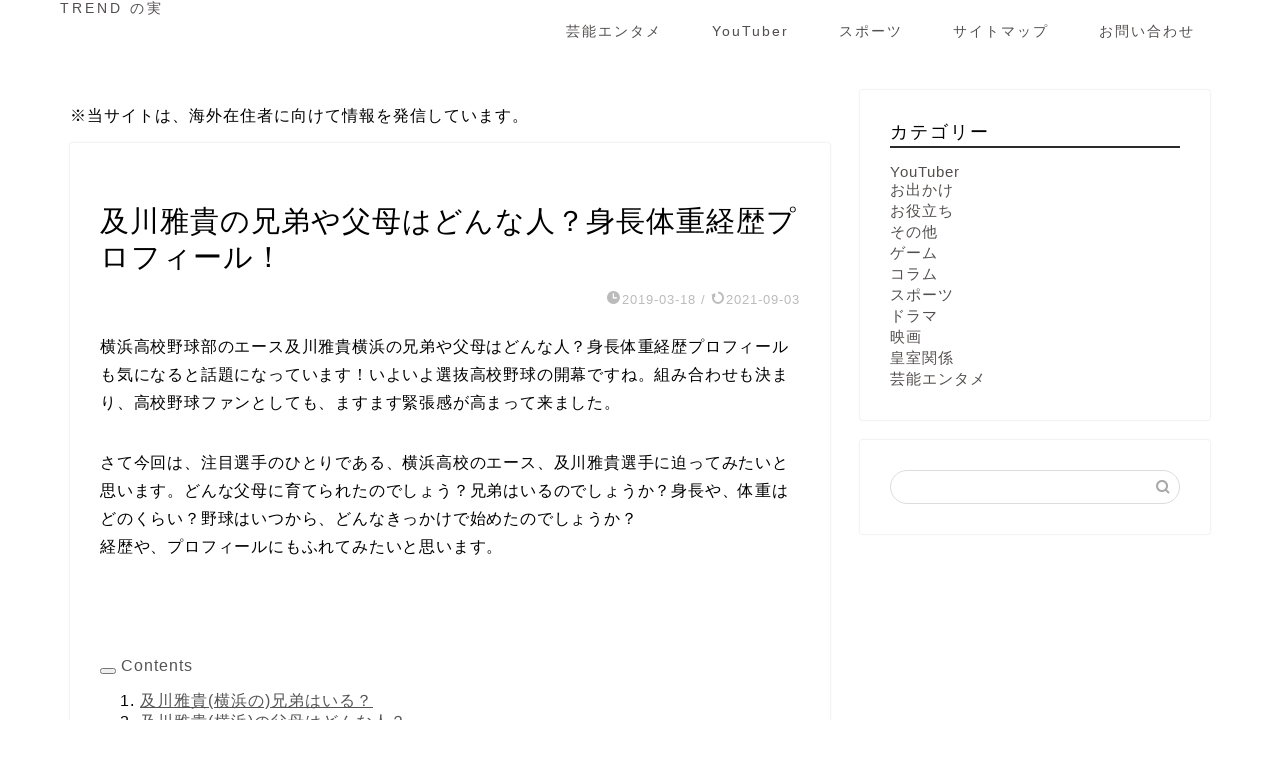

--- FILE ---
content_type: text/html; charset=UTF-8
request_url: https://trend-spirit.com/archives/1360
body_size: 22773
content:
<!DOCTYPE html><html lang="ja"><head prefix="og: http://ogp.me/ns# fb: http://ogp.me/ns/fb# article: http://ogp.me/ns/article#"><meta charset="utf-8"><meta http-equiv="X-UA-Compatible" content="IE=edge"><meta name="viewport" content="width=device-width, initial-scale=1"><meta property="og:type" content="blog"><meta property="og:title" content="及川雅貴の兄弟や父母はどんな人？身長体重経歴プロフィール！｜TREND の実"><meta property="og:url" content="https://trend-spirit.com/archives/1360"><meta property="og:description" content="横浜高校野球部のエース及川雅貴横浜の兄弟や父母はどんな人？身長体重経歴プロフィールも気になると話題になっています！いよい"><meta property="og:image" content="https://trend-spirit.com/wp-content/themes/jin/img/noimg320.png"><meta property="og:site_name" content="TREND の実"><meta property="fb:admins" content=""><meta name="twitter:card" content="summary"><meta name="description" content="横浜高校野球部のエース及川雅貴横浜の兄弟や父母はどんな人？身長体重経歴プロフィールも気になると話題になっています！いよい"><link rel="shortcut icon" href="https://trend-spirit.com/wp-content/themes/jin/favicon.ico"><link rel="canonical" href="https://trend-spirit.com/archives/1360"> <script data-cfasync="false" data-no-defer="1" data-no-minify="1" data-no-optimize="1">var ewww_webp_supported=!1;function check_webp_feature(A,e){var w;e=void 0!==e?e:function(){},ewww_webp_supported?e(ewww_webp_supported):((w=new Image).onload=function(){ewww_webp_supported=0<w.width&&0<w.height,e&&e(ewww_webp_supported)},w.onerror=function(){e&&e(!1)},w.src="data:image/webp;base64,"+{alpha:"UklGRkoAAABXRUJQVlA4WAoAAAAQAAAAAAAAAAAAQUxQSAwAAAARBxAR/Q9ERP8DAABWUDggGAAAABQBAJ0BKgEAAQAAAP4AAA3AAP7mtQAAAA=="}[A])}check_webp_feature("alpha");</script><script data-cfasync="false" data-no-defer="1" data-no-minify="1" data-no-optimize="1">var Arrive=function(c,w){"use strict";if(c.MutationObserver&&"undefined"!=typeof HTMLElement){var r,a=0,u=(r=HTMLElement.prototype.matches||HTMLElement.prototype.webkitMatchesSelector||HTMLElement.prototype.mozMatchesSelector||HTMLElement.prototype.msMatchesSelector,{matchesSelector:function(e,t){return e instanceof HTMLElement&&r.call(e,t)},addMethod:function(e,t,r){var a=e[t];e[t]=function(){return r.length==arguments.length?r.apply(this,arguments):"function"==typeof a?a.apply(this,arguments):void 0}},callCallbacks:function(e,t){t&&t.options.onceOnly&&1==t.firedElems.length&&(e=[e[0]]);for(var r,a=0;r=e[a];a++)r&&r.callback&&r.callback.call(r.elem,r.elem);t&&t.options.onceOnly&&1==t.firedElems.length&&t.me.unbindEventWithSelectorAndCallback.call(t.target,t.selector,t.callback)},checkChildNodesRecursively:function(e,t,r,a){for(var i,n=0;i=e[n];n++)r(i,t,a)&&a.push({callback:t.callback,elem:i}),0<i.childNodes.length&&u.checkChildNodesRecursively(i.childNodes,t,r,a)},mergeArrays:function(e,t){var r,a={};for(r in e)e.hasOwnProperty(r)&&(a[r]=e[r]);for(r in t)t.hasOwnProperty(r)&&(a[r]=t[r]);return a},toElementsArray:function(e){return e=void 0!==e&&("number"!=typeof e.length||e===c)?[e]:e}}),e=(l.prototype.addEvent=function(e,t,r,a){a={target:e,selector:t,options:r,callback:a,firedElems:[]};return this._beforeAdding&&this._beforeAdding(a),this._eventsBucket.push(a),a},l.prototype.removeEvent=function(e){for(var t,r=this._eventsBucket.length-1;t=this._eventsBucket[r];r--)e(t)&&(this._beforeRemoving&&this._beforeRemoving(t),(t=this._eventsBucket.splice(r,1))&&t.length&&(t[0].callback=null))},l.prototype.beforeAdding=function(e){this._beforeAdding=e},l.prototype.beforeRemoving=function(e){this._beforeRemoving=e},l),t=function(i,n){var o=new e,l=this,s={fireOnAttributesModification:!1};return o.beforeAdding(function(t){var e=t.target;e!==c.document&&e!==c||(e=document.getElementsByTagName("html")[0]);var r=new MutationObserver(function(e){n.call(this,e,t)}),a=i(t.options);r.observe(e,a),t.observer=r,t.me=l}),o.beforeRemoving(function(e){e.observer.disconnect()}),this.bindEvent=function(e,t,r){t=u.mergeArrays(s,t);for(var a=u.toElementsArray(this),i=0;i<a.length;i++)o.addEvent(a[i],e,t,r)},this.unbindEvent=function(){var r=u.toElementsArray(this);o.removeEvent(function(e){for(var t=0;t<r.length;t++)if(this===w||e.target===r[t])return!0;return!1})},this.unbindEventWithSelectorOrCallback=function(r){var a=u.toElementsArray(this),i=r,e="function"==typeof r?function(e){for(var t=0;t<a.length;t++)if((this===w||e.target===a[t])&&e.callback===i)return!0;return!1}:function(e){for(var t=0;t<a.length;t++)if((this===w||e.target===a[t])&&e.selector===r)return!0;return!1};o.removeEvent(e)},this.unbindEventWithSelectorAndCallback=function(r,a){var i=u.toElementsArray(this);o.removeEvent(function(e){for(var t=0;t<i.length;t++)if((this===w||e.target===i[t])&&e.selector===r&&e.callback===a)return!0;return!1})},this},i=new function(){var s={fireOnAttributesModification:!1,onceOnly:!1,existing:!1};function n(e,t,r){return!(!u.matchesSelector(e,t.selector)||(e._id===w&&(e._id=a++),-1!=t.firedElems.indexOf(e._id)))&&(t.firedElems.push(e._id),!0)}var c=(i=new t(function(e){var t={attributes:!1,childList:!0,subtree:!0};return e.fireOnAttributesModification&&(t.attributes=!0),t},function(e,i){e.forEach(function(e){var t=e.addedNodes,r=e.target,a=[];null!==t&&0<t.length?u.checkChildNodesRecursively(t,i,n,a):"attributes"===e.type&&n(r,i)&&a.push({callback:i.callback,elem:r}),u.callCallbacks(a,i)})})).bindEvent;return i.bindEvent=function(e,t,r){t=void 0===r?(r=t,s):u.mergeArrays(s,t);var a=u.toElementsArray(this);if(t.existing){for(var i=[],n=0;n<a.length;n++)for(var o=a[n].querySelectorAll(e),l=0;l<o.length;l++)i.push({callback:r,elem:o[l]});if(t.onceOnly&&i.length)return r.call(i[0].elem,i[0].elem);setTimeout(u.callCallbacks,1,i)}c.call(this,e,t,r)},i},o=new function(){var a={};function i(e,t){return u.matchesSelector(e,t.selector)}var n=(o=new t(function(){return{childList:!0,subtree:!0}},function(e,r){e.forEach(function(e){var t=e.removedNodes,e=[];null!==t&&0<t.length&&u.checkChildNodesRecursively(t,r,i,e),u.callCallbacks(e,r)})})).bindEvent;return o.bindEvent=function(e,t,r){t=void 0===r?(r=t,a):u.mergeArrays(a,t),n.call(this,e,t,r)},o};d(HTMLElement.prototype),d(NodeList.prototype),d(HTMLCollection.prototype),d(HTMLDocument.prototype),d(Window.prototype);var n={};return s(i,n,"unbindAllArrive"),s(o,n,"unbindAllLeave"),n}function l(){this._eventsBucket=[],this._beforeAdding=null,this._beforeRemoving=null}function s(e,t,r){u.addMethod(t,r,e.unbindEvent),u.addMethod(t,r,e.unbindEventWithSelectorOrCallback),u.addMethod(t,r,e.unbindEventWithSelectorAndCallback)}function d(e){e.arrive=i.bindEvent,s(i,e,"unbindArrive"),e.leave=o.bindEvent,s(o,e,"unbindLeave")}}(window,void 0),ewww_webp_supported=!1;function check_webp_feature(e,t){var r;ewww_webp_supported?t(ewww_webp_supported):((r=new Image).onload=function(){ewww_webp_supported=0<r.width&&0<r.height,t(ewww_webp_supported)},r.onerror=function(){t(!1)},r.src="data:image/webp;base64,"+{alpha:"UklGRkoAAABXRUJQVlA4WAoAAAAQAAAAAAAAAAAAQUxQSAwAAAARBxAR/Q9ERP8DAABWUDggGAAAABQBAJ0BKgEAAQAAAP4AAA3AAP7mtQAAAA==",animation:"UklGRlIAAABXRUJQVlA4WAoAAAASAAAAAAAAAAAAQU5JTQYAAAD/////AABBTk1GJgAAAAAAAAAAAAAAAAAAAGQAAABWUDhMDQAAAC8AAAAQBxAREYiI/gcA"}[e])}function ewwwLoadImages(e){if(e){for(var t=document.querySelectorAll(".batch-image img, .image-wrapper a, .ngg-pro-masonry-item a, .ngg-galleria-offscreen-seo-wrapper a"),r=0,a=t.length;r<a;r++)ewwwAttr(t[r],"data-src",t[r].getAttribute("data-webp")),ewwwAttr(t[r],"data-thumbnail",t[r].getAttribute("data-webp-thumbnail"));for(var i=document.querySelectorAll("div.woocommerce-product-gallery__image"),r=0,a=i.length;r<a;r++)ewwwAttr(i[r],"data-thumb",i[r].getAttribute("data-webp-thumb"))}for(var n=document.querySelectorAll("video"),r=0,a=n.length;r<a;r++)ewwwAttr(n[r],"poster",e?n[r].getAttribute("data-poster-webp"):n[r].getAttribute("data-poster-image"));for(var o,l=document.querySelectorAll("img.ewww_webp_lazy_load"),r=0,a=l.length;r<a;r++)e&&(ewwwAttr(l[r],"data-lazy-srcset",l[r].getAttribute("data-lazy-srcset-webp")),ewwwAttr(l[r],"data-srcset",l[r].getAttribute("data-srcset-webp")),ewwwAttr(l[r],"data-lazy-src",l[r].getAttribute("data-lazy-src-webp")),ewwwAttr(l[r],"data-src",l[r].getAttribute("data-src-webp")),ewwwAttr(l[r],"data-orig-file",l[r].getAttribute("data-webp-orig-file")),ewwwAttr(l[r],"data-medium-file",l[r].getAttribute("data-webp-medium-file")),ewwwAttr(l[r],"data-large-file",l[r].getAttribute("data-webp-large-file")),null!=(o=l[r].getAttribute("srcset"))&&!1!==o&&o.includes("R0lGOD")&&ewwwAttr(l[r],"src",l[r].getAttribute("data-lazy-src-webp"))),l[r].className=l[r].className.replace(/\bewww_webp_lazy_load\b/,"");for(var s=document.querySelectorAll(".ewww_webp"),r=0,a=s.length;r<a;r++)e?(ewwwAttr(s[r],"srcset",s[r].getAttribute("data-srcset-webp")),ewwwAttr(s[r],"src",s[r].getAttribute("data-src-webp")),ewwwAttr(s[r],"data-orig-file",s[r].getAttribute("data-webp-orig-file")),ewwwAttr(s[r],"data-medium-file",s[r].getAttribute("data-webp-medium-file")),ewwwAttr(s[r],"data-large-file",s[r].getAttribute("data-webp-large-file")),ewwwAttr(s[r],"data-large_image",s[r].getAttribute("data-webp-large_image")),ewwwAttr(s[r],"data-src",s[r].getAttribute("data-webp-src"))):(ewwwAttr(s[r],"srcset",s[r].getAttribute("data-srcset-img")),ewwwAttr(s[r],"src",s[r].getAttribute("data-src-img"))),s[r].className=s[r].className.replace(/\bewww_webp\b/,"ewww_webp_loaded");window.jQuery&&jQuery.fn.isotope&&jQuery.fn.imagesLoaded&&(jQuery(".fusion-posts-container-infinite").imagesLoaded(function(){jQuery(".fusion-posts-container-infinite").hasClass("isotope")&&jQuery(".fusion-posts-container-infinite").isotope()}),jQuery(".fusion-portfolio:not(.fusion-recent-works) .fusion-portfolio-wrapper").imagesLoaded(function(){jQuery(".fusion-portfolio:not(.fusion-recent-works) .fusion-portfolio-wrapper").isotope()}))}function ewwwWebPInit(e){ewwwLoadImages(e),ewwwNggLoadGalleries(e),document.arrive(".ewww_webp",function(){ewwwLoadImages(e)}),document.arrive(".ewww_webp_lazy_load",function(){ewwwLoadImages(e)}),document.arrive("videos",function(){ewwwLoadImages(e)}),"loading"==document.readyState?document.addEventListener("DOMContentLoaded",ewwwJSONParserInit):("undefined"!=typeof galleries&&ewwwNggParseGalleries(e),ewwwWooParseVariations(e))}function ewwwAttr(e,t,r){null!=r&&!1!==r&&e.setAttribute(t,r)}function ewwwJSONParserInit(){"undefined"!=typeof galleries&&check_webp_feature("alpha",ewwwNggParseGalleries),check_webp_feature("alpha",ewwwWooParseVariations)}function ewwwWooParseVariations(e){if(e)for(var t=document.querySelectorAll("form.variations_form"),r=0,a=t.length;r<a;r++){var i=t[r].getAttribute("data-product_variations"),n=!1;try{for(var o in i=JSON.parse(i))void 0!==i[o]&&void 0!==i[o].image&&(void 0!==i[o].image.src_webp&&(i[o].image.src=i[o].image.src_webp,n=!0),void 0!==i[o].image.srcset_webp&&(i[o].image.srcset=i[o].image.srcset_webp,n=!0),void 0!==i[o].image.full_src_webp&&(i[o].image.full_src=i[o].image.full_src_webp,n=!0),void 0!==i[o].image.gallery_thumbnail_src_webp&&(i[o].image.gallery_thumbnail_src=i[o].image.gallery_thumbnail_src_webp,n=!0),void 0!==i[o].image.thumb_src_webp&&(i[o].image.thumb_src=i[o].image.thumb_src_webp,n=!0));n&&ewwwAttr(t[r],"data-product_variations",JSON.stringify(i))}catch(e){}}}function ewwwNggParseGalleries(e){if(e)for(var t in galleries){var r=galleries[t];galleries[t].images_list=ewwwNggParseImageList(r.images_list)}}function ewwwNggLoadGalleries(e){e&&document.addEventListener("ngg.galleria.themeadded",function(e,t){window.ngg_galleria._create_backup=window.ngg_galleria.create,window.ngg_galleria.create=function(e,t){var r=$(e).data("id");return galleries["gallery_"+r].images_list=ewwwNggParseImageList(galleries["gallery_"+r].images_list),window.ngg_galleria._create_backup(e,t)}})}function ewwwNggParseImageList(e){for(var t in e){var r=e[t];if(void 0!==r["image-webp"]&&(e[t].image=r["image-webp"],delete e[t]["image-webp"]),void 0!==r["thumb-webp"]&&(e[t].thumb=r["thumb-webp"],delete e[t]["thumb-webp"]),void 0!==r.full_image_webp&&(e[t].full_image=r.full_image_webp,delete e[t].full_image_webp),void 0!==r.srcsets)for(var a in r.srcsets)nggSrcset=r.srcsets[a],void 0!==r.srcsets[a+"-webp"]&&(e[t].srcsets[a]=r.srcsets[a+"-webp"],delete e[t].srcsets[a+"-webp"]);if(void 0!==r.full_srcsets)for(var i in r.full_srcsets)nggFSrcset=r.full_srcsets[i],void 0!==r.full_srcsets[i+"-webp"]&&(e[t].full_srcsets[i]=r.full_srcsets[i+"-webp"],delete e[t].full_srcsets[i+"-webp"])}return e}check_webp_feature("alpha",ewwwWebPInit);</script> <title>及川雅貴の兄弟や父母はどんな人？身長体重経歴プロフィール！｜TREND の実</title><meta name="robots" content="follow, index, max-snippet:-1, max-video-preview:-1, max-image-preview:large"/><link rel="canonical" href="https://trend-spirit.com/archives/1360" /><meta property="og:locale" content="ja_JP" /><meta property="og:type" content="article" /><meta property="og:description" content="横浜高校野球部のエース及川雅貴横浜の兄弟や父母はどんな人？身長体重経歴プロフィールも気になると話題になっています！いよいよ選抜高校野球の開幕ですね。組み合わせも決まり、高校野球ファンとしても、ますます緊張感が高まって来ま" /><meta property="og:url" content="https://trend-spirit.com/archives/1360" /><meta property="og:site_name" content="TREND の実" /><meta property="article:section" content="スポーツ" /><meta property="og:updated_time" content="2021-09-03T13:08:21+09:00" /><meta property="article:published_time" content="2019-03-18T13:01:04+09:00" /><meta property="article:modified_time" content="2021-09-03T13:08:21+09:00" /><meta name="twitter:card" content="summary_large_image" /><meta name="twitter:description" content="横浜高校野球部のエース及川雅貴横浜の兄弟や父母はどんな人？身長体重経歴プロフィールも気になると話題になっています！いよいよ選抜高校野球の開幕ですね。組み合わせも決まり、高校野球ファンとしても、ますます緊張感が高まって来ま" /><meta name="twitter:label1" content="によって書かれた" /><meta name="twitter:data1" content="hikarunoki" /><meta name="twitter:label2" content="読む時間" /><meta name="twitter:data2" content="1分" /> <script type="application/ld+json" class="rank-math-schema">{"@context":"https://schema.org","@graph":[{"@type":"Organization","@id":"https://trend-spirit.com/#organization","name":"TREND \u306e\u5b9f"},{"@type":"WebSite","@id":"https://trend-spirit.com/#website","url":"https://trend-spirit.com","name":"TREND \u306e\u5b9f","publisher":{"@id":"https://trend-spirit.com/#organization"},"inLanguage":"ja"},{"@type":"BreadcrumbList","@id":"https://trend-spirit.com/archives/1360#breadcrumb","itemListElement":[{"@type":"ListItem","position":"1","item":{"@id":"https://trend-spirit.com","name":"\u30db\u30fc\u30e0"}},{"@type":"ListItem","position":"2","item":{"@id":"https://trend-spirit.com/archives/category/%e3%82%b9%e3%83%9d%e3%83%bc%e3%83%84","name":"\u30b9\u30dd\u30fc\u30c4"}},{"@type":"ListItem","position":"3","item":{"@id":"https://trend-spirit.com/archives/1360","name":"\u53ca\u5ddd\u96c5\u8cb4\u306e\u5144\u5f1f\u3084\u7236\u6bcd\u306f\u3069\u3093\u306a\u4eba\uff1f\u8eab\u9577\u4f53\u91cd\u7d4c\u6b74\u30d7\u30ed\u30d5\u30a3\u30fc\u30eb\uff01"}}]},{"@type":"WebPage","@id":"https://trend-spirit.com/archives/1360#webpage","url":"https://trend-spirit.com/archives/1360","datePublished":"2019-03-18T13:01:04+09:00","dateModified":"2021-09-03T13:08:21+09:00","isPartOf":{"@id":"https://trend-spirit.com/#website"},"inLanguage":"ja","breadcrumb":{"@id":"https://trend-spirit.com/archives/1360#breadcrumb"}},{"@type":"Person","@id":"https://trend-spirit.com/archives/1360#author","name":"hikarunoki","image":{"@type":"ImageObject","@id":"https://trend-spirit.com/wp-content/litespeed/avatar/65aee3d3e9df930cd148ff9c81096af4.jpg?ver=1768971181","url":"https://trend-spirit.com/wp-content/litespeed/avatar/65aee3d3e9df930cd148ff9c81096af4.jpg?ver=1768971181","caption":"hikarunoki","inLanguage":"ja"},"worksFor":{"@id":"https://trend-spirit.com/#organization"}},{"@type":"BlogPosting","datePublished":"2019-03-18T13:01:04+09:00","dateModified":"2021-09-03T13:08:21+09:00","articleSection":"\u30b9\u30dd\u30fc\u30c4","author":{"@id":"https://trend-spirit.com/archives/1360#author","name":"hikarunoki"},"publisher":{"@id":"https://trend-spirit.com/#organization"},"description":"\u6a2a\u6d5c\u9ad8\u6821\u91ce\u7403\u90e8\u306e\u30a8\u30fc\u30b9\u53ca\u5ddd\u96c5\u8cb4\u6a2a\u6d5c\u306e\u5144\u5f1f\u3084\u7236\u6bcd\u306f\u3069\u3093\u306a\u4eba\uff1f\u8eab\u9577\u4f53\u91cd\u7d4c\u6b74\u30d7\u30ed\u30d5\u30a3\u30fc\u30eb\u3082\u6c17\u306b\u306a\u308b\u3068\u8a71\u984c\u306b\u306a\u3063\u3066\u3044\u307e\u3059\uff01\u3044\u3088\u3044\u3088\u9078\u629c\u9ad8\u6821\u91ce\u7403\u306e\u958b\u5e55\u3067\u3059\u306d\u3002\u7d44\u307f\u5408\u308f\u305b\u3082\u6c7a\u307e\u308a\u3001\u9ad8\u6821\u91ce\u7403\u30d5\u30a1\u30f3\u3068\u3057\u3066\u3082\u3001\u307e\u3059\u307e\u3059\u7dca\u5f35\u611f\u304c\u9ad8\u307e\u3063\u3066\u6765\u307e\u3057\u305f\u3002","@id":"https://trend-spirit.com/archives/1360#richSnippet","isPartOf":{"@id":"https://trend-spirit.com/archives/1360#webpage"},"inLanguage":"ja","mainEntityOfPage":{"@id":"https://trend-spirit.com/archives/1360#webpage"}}]}</script> <link rel='dns-prefetch' href='//cdnjs.cloudflare.com' /><link rel="alternate" type="application/rss+xml" title="TREND の実 &raquo; フィード" href="https://trend-spirit.com/feed" /><link rel="alternate" title="oEmbed (JSON)" type="application/json+oembed" href="https://trend-spirit.com/wp-json/oembed/1.0/embed?url=https%3A%2F%2Ftrend-spirit.com%2Farchives%2F1360" /><link rel="alternate" title="oEmbed (XML)" type="text/xml+oembed" href="https://trend-spirit.com/wp-json/oembed/1.0/embed?url=https%3A%2F%2Ftrend-spirit.com%2Farchives%2F1360&#038;format=xml" /><style id="litespeed-ucss">@-webkit-keyframes down-fade-animation{0%{-webkit-transform:translateY(-60px);transform:translateY(-60px);-webkit-filter:opacity(0);filter:opacity(0)}to{-webkit-transform:translateY(0);transform:translateY(0);-webkit-filter:opacity(1);filter:opacity(1)}}@keyframes down-fade-animation{0%{-webkit-transform:translateY(-60px);transform:translateY(-60px);-webkit-filter:opacity(0);filter:opacity(0)}to{-webkit-transform:translateY(0);transform:translateY(0);-webkit-filter:opacity(1);filter:opacity(1)}}@-webkit-keyframes up-fade-animation{0%{-webkit-transform:translateY(10px);transform:translateY(10px);-webkit-filter:opacity(0);filter:opacity(0)}to{-webkit-transform:translateY(0);transform:translateY(0);-webkit-filter:opacity(1);filter:opacity(1)}}@keyframes up-fade-animation{0%{-webkit-transform:translateY(10px);transform:translateY(10px);-webkit-filter:opacity(0);filter:opacity(0)}to{-webkit-transform:translateY(0);transform:translateY(0);-webkit-filter:opacity(1);filter:opacity(1)}}@-webkit-keyframes pickup-animate{0%{opacity:0}to{opacity:1}}@keyframes pickup-animate{0%{opacity:0}to{opacity:1}}ul{box-sizing:border-box;list-style:none;list-style-type:none;margin:0;padding:0}:root{--wp--preset--font-size--normal:16px;--wp--preset--font-size--huge:42px}.screen-reader-text{border:0;clip:rect(1px,1px,1px,1px);clip-path:inset(50%);height:1px;margin:-1px;overflow:hidden;padding:0;position:absolute;width:1px;word-wrap:normal!important}.screen-reader-text:focus{background-color:#ddd;clip:auto!important;clip-path:none;color:#444;display:block;font-size:1em;height:auto;left:5px;line-height:normal;padding:15px 23px 14px;text-decoration:none;top:5px;width:auto;z-index:100000}a,article,body,div,h1,h2,html,span{border:0;font-size:100%;vertical-align:baseline;-webkit-tap-highlight-color:transparent}a,article,div,h1,h2,span{margin:0;padding:0;-webkit-box-sizing:border-box;box-sizing:border-box}i{font-style:normal!important}.widget label,article,footer,header,nav,section{display:block}h1,h2{font-weight:500}a,a:link,a:visited{text-decoration:none;color:#524e4d}#page-top a .jin-ifont-arrowtop:before,a{-webkit-transition:color .4s ease,background .4s ease,transform .4s ease,opacity .4s ease,border .4s ease,padding .4s ease,left .4s ease,box-shadow .4s ease;-webkit-transition:color .4s ease,background .4s ease,opacity .4s ease,border .4s ease,padding .4s ease,left .4s ease,-webkit-transform .4s ease,-webkit-box-shadow .4s ease;transition:color .4s ease,background .4s ease,transform .4s ease,opacity .4s ease,border .4s ease,padding .4s ease,left .4s ease,box-shadow .4s ease;transition:color .4s ease,background .4s ease,transform .4s ease,opacity .4s ease,border .4s ease,padding .4s ease,left .4s ease,box-shadow .4s ease,-webkit-transform .4s ease,-webkit-box-shadow .4s ease}a:hover{color:#0094c8}input[type=search],input[type=search]:hover,input[type=submit]{-webkit-appearance:none}input::-webkit-input-placeholder{color:#ccc}.widget_categories select:focus,input:focus{outline:0}body,header,html{padding:0}body,footer,header,html{margin:0;-moz-text-size-adjust:none;-ms-text-size-adjust:100%;-webkit-text-size-adjust:100%;text-size-adjust:100%;-webkit-box-sizing:border-box;box-sizing:border-box;word-wrap:break-word;letter-spacing:1px}@media (max-width:767px){body{font-weight:400}}@media (min-width:768px){body{font-weight:300}}.clearfix{clear:both}#wrapper{width:100%;margin:0 auto;background:#fff;overflow:hidden}@media (max-width:767px){#wrapper{position:relative}}#contents{padding-top:10px;margin:0 auto}#contents:after,footer #footer-box:after{clear:both;content:"";display:block}@media (max-width:767px){#contents{padding-top:0;margin-top:0}}@media (min-width:768px){#contents{width:100%;margin-top:20px;margin-bottom:10px}}@media (min-width:835px) and (max-width:1199px){#contents{width:100%}}@media (min-width:1200px){#contents{width:1200px}}@media (max-width:767px){#main-contents{width:calc(100% - 30px);float:left;margin-left:15px;margin-bottom:15px;margin-top:10px}}@media (min-width:768px){#main-contents{width:calc(66.66667% - 16.66667px);float:left;margin-left:10px}}@media (min-width:1024px){#main-contents{width:calc(67.5% - 50.25px);float:left;margin-left:30px;margin-bottom:0}}@media (max-width:767px){#sidebar{width:calc(100% - 30px);float:left;margin-left:15px}}@media (min-width:768px){#sidebar{width:calc(33.33333% - 26.66667px);float:left;margin-left:20px;max-width:350.25px!important;-webkit-backface-visibility:hidden;backface-visibility:hidden}}@media (min-width:1024px){#sidebar{width:calc(32.5% - 39.75px);float:left;margin-left:30px;max-width:350.25px!important}}@media (max-width:767px){.page-top-footer{display:none}}@media (min-width:768px){.page-top-footer{position:absolute;right:15px;top:11px}.page-top-footer a.totop{padding:9px 30px;color:#fff;cursor:pointer;font-size:1.5rem}}@media (min-width:1024px){.page-top-footer{right:-2px}}#page-top{position:fixed;display:none;-webkit-backface-visibility:hidden;backface-visibility:hidden}@media (max-width:767px){#page-top{right:20px;bottom:123px;z-index:1!important}}@media (min-width:768px){#page-top{right:22px;bottom:22px;z-index:9999}}#page-top a{color:#fff;text-decoration:none;display:block;cursor:pointer;text-align:center;border-radius:30px}@media (max-width:767px){#page-top a{width:42px;height:42px;padding:5px;font-size:1.15rem}}@media (min-width:768px){#page-top a{width:45px;height:45px;padding:8px;font-size:1.2rem}}@media (max-width:767px){#page-top a .jin-ifont-arrowtop:before{padding-right:0}.header-box.animate,.main-contents.animate{-webkit-animation-name:down-fade-animation;animation-name:down-fade-animation;-webkit-animation-duration:.6s;animation-duration:.6s}.main-contents.animate{-webkit-animation-name:pickup-animate;animation-name:pickup-animate;-webkit-animation-delay:.6s;animation-delay:.6s;-webkit-animation-fill-mode:forwards;animation-fill-mode:forwards;opacity:0;z-index:4}}@media (min-width:768px){.header-box.animate{-webkit-animation-name:down-fade-animation;animation-name:down-fade-animation;-webkit-animation-duration:.6s;animation-duration:.6s}.header.animate,.main-contents.animate,.sideber.animate{-webkit-animation-name:up-fade-animation;animation-name:up-fade-animation;-webkit-animation-fill-mode:forwards;animation-fill-mode:forwards;-webkit-filter:opacity(0);filter:opacity(0)}.header.animate{-webkit-animation-duration:.6s;animation-duration:.6s;-webkit-animation-delay:.6s;animation-delay:.6s;position:relative;z-index:4}.main-contents.animate,.sideber.animate{-webkit-animation-duration:.8s;animation-duration:.8s;-webkit-animation-delay:.8s;animation-delay:.8s}}#header-box{width:100%;padding:0}@media (max-width:767px){#header-box{position:relative;z-index:2;min-height:46px;padding:10px 0 0;-webkit-transition:.6s;transition:.6s;overflow:hidden}}@media (min-width:768px){#header-box{min-height:60px}}#header{margin:0 auto;padding:0;display:-webkit-box;display:-ms-flexbox;display:flex;-webkit-box-pack:justify;-ms-flex-pack:justify;justify-content:space-between}@media (max-width:767px){#header{margin-bottom:10px}}@media (min-width:768px){#header{width:100%;padding:0 20px}}@media (min-width:1200px){#header{width:1200px}}#header #site-info{-webkit-font-feature-settings:"palt";font-feature-settings:"palt"}@media (max-width:767px){#header #site-info{max-width:75%;text-align:center;font-weight:700;letter-spacing:1px;margin:0 auto}}@media (min-width:768px){#header #site-info{letter-spacing:3px;color:#fff;font-weight:400;font-size:.85rem;margin-right:auto;min-width:100px;max-width:140px}}@media (min-width:1200px){#header #site-info{letter-spacing:3px;color:#fff;font-weight:400;font-size:.85rem;margin-right:auto;min-width:100px;max-width:250px}}@media (min-width:768px){#header #site-info .tn-logo-size{overflow:hidden}}.sidebar_style1 .widget{border-radius:2px;background:#fff;-webkit-box-shadow:0 0 2px rgba(0,0,0,.18);box-shadow:0 0 2px rgba(0,0,0,.18);padding-bottom:25px;padding-top:25px;margin-bottom:20px;font-weight:400;font-size:.95rem}@media (max-width:767px){.sidebar_style1 .widget{-webkit-box-shadow:0 0 0 rgba(0,0,0,.25);box-shadow:0 0 0 rgba(0,0,0,.25);padding:15px!important;margin-bottom:30px;border-radius:2px}}@media (max-width:767px) and (max-width:767px){.sidebar_style1 .widget{border-radius:2px;background:#fff;-webkit-box-shadow:0 0 2px rgba(0,0,0,.18);box-shadow:0 0 2px rgba(0,0,0,.18)}}@media (min-width:768px){.sidebar_style1 .widget{padding:15px}}@media (min-width:1024px){.sidebar_style1 .widget{padding:30px}}.sidebar_style1 .widgettitle{border-bottom:2px solid #2b2b2b;margin-bottom:15px;padding-bottom:2px;font-weight:500}@media (max-width:767px){.sidebar_style1 .widgettitle{font-size:1.1rem}}@media (min-width:768px){.sidebar_style1 .widgettitle{font-size:1rem}}@media (min-width:1024px){.sidebar_style1 .widgettitle{font-size:1.1rem}}.widget .screen-reader-text{display:none}.widget_categories select{-webkit-appearance:none;-moz-appearance:none;appearance:none;background-color:rgba(192,192,192,.15);width:100%;margin:0;padding:10px;border-radius:2px;font-size:.85rem;color:#888;border:0}@media (max-width:767px){.widget_categories select{font-size:16px}}.widget_categories form,.widget_categories select{position:relative}.widget_categories form:after,.widget_categories select:after{font-family:"jin-icons";content:"";position:absolute;right:10px;top:calc(50% - 7px);pointer-events:none}.widget_categories select::-ms-expand{display:none}.widget_search .search-box{position:relative;height:34px}.widget_search .search-box input[type=search]{background-color:#fff;border:1px solid #ddd;height:34px;width:100%;margin:0;padding:0 40px 0 10px;border-radius:17px;position:absolute;top:0;right:0;-webkit-transition:color .3s ease,background .3s ease,transform .3s ease,opacity .3s ease,border .3s ease,padding .3s ease,left .3s ease,bottom .3s ease,box-shadow .3s ease;-webkit-transition:color .3s ease,background .3s ease,opacity .3s ease,border .3s ease,padding .3s ease,left .3s ease,bottom .3s ease,-webkit-transform .3s ease,-webkit-box-shadow .3s ease;transition:color .3s ease,background .3s ease,transform .3s ease,opacity .3s ease,border .3s ease,padding .3s ease,left .3s ease,bottom .3s ease,box-shadow .3s ease;transition:color .3s ease,background .3s ease,transform .3s ease,opacity .3s ease,border .3s ease,padding .3s ease,left .3s ease,bottom .3s ease,box-shadow .3s ease,-webkit-transform .3s ease,-webkit-box-shadow .3s ease}@media (max-width:767px){.widget_search .search-box input[type=search]{font-size:16px}}.widget_search .search-box input[type=submit]{font-family:"jin-icons";position:absolute;top:0;right:0;border:0;height:34px;width:34px;background:0 0;display:inline-block;font-size:14px;color:#aaa!important}@media (max-width:767px){.widget_search .search-box input[type=submit]{font-size:16px;right:10px}}.widget_search .search-box input[type=search]:focus{outline:0;border:1px solid #0094c8}.widget_search .search-box input[type=submit]:hover{cursor:pointer}.search-box input[type=search]{-webkit-appearance:none;border-radius:none}footer{padding:15px 0}@media (max-width:767px){footer{padding-top:15px}}@media (max-width:767px){footer #footer-box{width:100%;text-align:center;font-size:.65rem;font-weight:400}}@media (min-width:768px){footer #footer-box{width:100%;margin:0 auto;font-size:.7rem}}@media (min-width:1200px){footer #footer-box{width:1200px}}@media (max-width:767px){footer .footer-inner{width:calc(100%);float:left;margin-left:0}}@media (min-width:768px){footer .footer-inner{width:calc(100% - 60px);float:left;margin-left:30px}}@media (max-width:767px){footer .footer-inner #copyright-center{display:block;clear:both}}@media (min-width:768px){footer .footer-inner #copyright-center{display:block;margin:0 auto;text-align:center;font-weight:300}}footer .footer-inner #copyright-center .jin-ifont-copyright:before{vertical-align:bottom;font-size:.5rem;margin-right:1px}@media (max-width:767px){footer .footer-inner #copyright-center .jin-ifont-copyright:before{line-height:.8rem}}@media (min-width:768px){footer .footer-inner #copyright-center .jin-ifont-copyright:before{line-height:1rem}}@media (max-width:767px){#drawernav3{display:none}}@media (min-width:768px){#drawernav3{width:auto}}#drawernav3 nav.fixed-content{width:100%}#drawernav3 ul.menu-box{list-style-type:none;margin-top:16px;display:-webkit-box;display:-ms-flexbox;display:flex;-ms-flex-wrap:wrap;flex-wrap:wrap}#drawernav3 ul.menu-box li.menu-item{position:relative;display:table;text-align:center;background:0 0;line-height:1.6rem;vertical-align:middle}#drawernav3 ul.menu-box li.menu-item a{border-bottom:2px solid transparent;display:block;height:40px;font-size:.9rem;font-weight:400;position:relative;-webkit-transition:color .4s ease,background .4s ease,transform .4s ease,opacity .4s ease,border .4s ease,padding .4s ease,left .4s ease,box-shadow .4s ease;-webkit-transition:color .4s ease,background .4s ease,opacity .4s ease,border .4s ease,padding .4s ease,left .4s ease,-webkit-transform .4s ease,-webkit-box-shadow .4s ease;transition:color .4s ease,background .4s ease,transform .4s ease,opacity .4s ease,border .4s ease,padding .4s ease,left .4s ease,box-shadow .4s ease;transition:color .4s ease,background .4s ease,transform .4s ease,opacity .4s ease,border .4s ease,padding .4s ease,left .4s ease,box-shadow .4s ease,-webkit-transform .4s ease,-webkit-box-shadow .4s ease}@media (min-width:768px){#drawernav3 ul.menu-box li.menu-item a{padding:3px 15px}}@media (min-width:1200px){#drawernav3 ul.menu-box li.menu-item a{padding:3px 25px}}#drawernav3 ul.menu-box li.menu-item a:after{content:"";width:80%;height:2px;border-radius:1px;background:#2b2b2b;position:absolute;margin:auto;left:0;right:0;bottom:0;opacity:0;-webkit-transform:translate3d(0,100%,0);transform:translate3d(0,100%,0);-webkit-transition:color .3s ease,background .3s ease,transform .3s ease,opacity .3s ease,border .3s ease,padding .3s ease,left .3s ease,bottom .3s ease,box-shadow .3s ease;-webkit-transition:color .3s ease,background .3s ease,opacity .3s ease,border .3s ease,padding .3s ease,left .3s ease,bottom .3s ease,-webkit-transform .3s ease,-webkit-box-shadow .3s ease;transition:color .3s ease,background .3s ease,transform .3s ease,opacity .3s ease,border .3s ease,padding .3s ease,left .3s ease,bottom .3s ease,box-shadow .3s ease;transition:color .3s ease,background .3s ease,transform .3s ease,opacity .3s ease,border .3s ease,padding .3s ease,left .3s ease,bottom .3s ease,box-shadow .3s ease,-webkit-transform .3s ease,-webkit-box-shadow .3s ease}#drawernav3 ul.menu-box li.menu-item a:focus:after,#drawernav3 ul.menu-box li.menu-item a:hover:after{opacity:1;-webkit-transform:translate3d(0,-7px,0);transform:translate3d(0,-7px,0)}#drawernav3 ul.menu-box li:last-child{border-right:none}@media (min-width:768px){.menu-box>.menu-item>a:hover{border-bottom:2px solid #2b2b2b}}@media (max-width:767px){.fixed-content{width:100%;height:100%;margin-top:30px}#scroll-content{-webkit-transition:.6s;transition:.6s;position:relative;z-index:0}ul.menu-box{width:86%;height:60%;padding:0 7%;overflow:hidden;overflow-y:scroll;overflow-wrap:break-word;-webkit-overflow-scrolling:touch}ul.menu-box li a{display:block;padding:8px 8px 8px 28px;position:relative;font-weight:600;border-radius:2px;-webkit-transition:color .4s ease,background .4s ease,transform .4s ease,opacity .4s ease,border .4s ease,padding .4s ease,left .4s ease,box-shadow .4s ease;-webkit-transition:color .4s ease,background .4s ease,opacity .4s ease,border .4s ease,padding .4s ease,left .4s ease,-webkit-transform .4s ease,-webkit-box-shadow .4s ease;transition:color .4s ease,background .4s ease,transform .4s ease,opacity .4s ease,border .4s ease,padding .4s ease,left .4s ease,box-shadow .4s ease;transition:color .4s ease,background .4s ease,transform .4s ease,opacity .4s ease,border .4s ease,padding .4s ease,left .4s ease,box-shadow .4s ease,-webkit-transform .4s ease,-webkit-box-shadow .4s ease}ul.menu-box li a:active{background:rgba(50,50,50,.1)}ul.menu-box li a:before{content:"・";position:absolute;line-height:10%;top:19px;left:8px;font-size:1.8rem;color:#2b2b2b}}.writer{display:none}#breadcrumb{width:100%;position:relative}#breadcrumb:after{content:"";position:absolute;top:0;left:0;width:100%;height:100%}@media (max-width:767px){#breadcrumb:after{background-color:rgba(0,0,0,.04)!important}}@media (min-width:768px){#breadcrumb:after{opacity:.2}}#breadcrumb ul{position:relative;z-index:1;letter-spacing:0;margin:0 auto;display:block}@media (max-width:767px){#breadcrumb ul{padding:15px;margin-top:0;font-size:.65rem}}@media (min-width:768px){#breadcrumb ul{width:100%;padding:20px 15px;margin-top:15px;font-size:.75rem;font-weight:300}}@media (min-width:1200px){#breadcrumb ul{width:1136px;padding:20px 0}}#breadcrumb ul li{display:inline-block}#breadcrumb ul li,#breadcrumb ul li a,#breadcrumb ul li a:hover,.cps-post-main a{-webkit-transition:color .3s ease,background .3s ease,transform .3s ease,opacity .3s ease,border .3s ease,padding .3s ease,left .3s ease,bottom .3s ease,box-shadow .3s ease;-webkit-transition:color .3s ease,background .3s ease,opacity .3s ease,border .3s ease,padding .3s ease,left .3s ease,bottom .3s ease,-webkit-transform .3s ease,-webkit-box-shadow .3s ease;transition:color .3s ease,background .3s ease,transform .3s ease,opacity .3s ease,border .3s ease,padding .3s ease,left .3s ease,bottom .3s ease,box-shadow .3s ease;transition:color .3s ease,background .3s ease,transform .3s ease,opacity .3s ease,border .3s ease,padding .3s ease,left .3s ease,bottom .3s ease,box-shadow .3s ease,-webkit-transform .3s ease,-webkit-box-shadow .3s ease}@media (max-width:767px){#breadcrumb ul li,#breadcrumb ul li a{font-weight:400;color:rgba(0,0,0,.5)!important}}@media (min-width:768px){#breadcrumb ul li,#breadcrumb ul li a{font-weight:300;color:rgba(0,0,0,.5)!important}}#breadcrumb ul li a:hover,.cps-post-main a{text-decoration:none}@media (max-width:767px){#breadcrumb .space{margin-left:7px;margin-right:7px}}@media (min-width:768px){#breadcrumb .space{margin-left:9px;margin-right:11px}}#breadcrumb .jin-ifont-arrow:before{vertical-align:bottom}@media (max-width:767px){#breadcrumb .jin-ifont-arrow:before{font-size:.45rem;line-height:.65rem}}@media (min-width:768px){#breadcrumb .jin-ifont-arrow:before{line-height:1rem;font-size:.4rem}}#breadcrumb .space-i{margin-right:3px}@media (min-width:768px){#breadcrumb .jin-ifont-home:before{font-size:.75rem;margin-right:1px}}.related-ad-unit-area{width:100%}.adarea-box{margin-bottom:30px}@media (max-width:767px){.article_style1 .cps-post-box{padding:15px 0}}@media (min-width:768px){.article_style1 .cps-post-box{border-radius:2px;background:#fff;-webkit-box-shadow:0 0 2px rgba(0,0,0,.18);box-shadow:0 0 2px rgba(0,0,0,.18);padding:20px}}@media (min-width:768px) and (max-width:767px){.article_style1 .cps-post-box{border-radius:0;-webkit-box-shadow:0 0 0 rgba(0,0,0,.25);box-shadow:0 0 0 rgba(0,0,0,.25)}}@media (min-width:1024px){.article_style1 .cps-post-box{padding:30px}}.cps-post .cps-post-thumb{margin-bottom:5px}.cps-post .cps-post-header{margin-bottom:0}.cps-post .cps-post-header .cps-post-cat{font-size:.8rem;color:#f8b500;font-weight:400;letter-spacing:0;margin-right:5px;margin-bottom:15px;display:block}.cps-post .cps-post-header .cps-post-cat a{color:#fff!important;border-radius:15px;line-height:0}@media (max-width:767px){.cps-post .cps-post-header .cps-post-cat a{padding:3px 10px;font-size:.65rem;font-weight:400}}@media (min-width:768px){.cps-post .cps-post-header .cps-post-cat a{padding:5px 10px;font-size:.7rem;font-weight:300}}.cps-post .cps-post-header .cps-post-title{font-weight:300}@media (max-width:767px){.cps-post .cps-post-header .cps-post-title{font-size:1.45rem;line-height:1.9rem}}@media (min-width:768px){.cps-post .cps-post-header .cps-post-title{font-size:1.5rem;line-height:2rem}}@media (min-width:1024px){.cps-post .cps-post-header .cps-post-title{font-size:1.8rem;line-height:2.3rem}}.cps-post .cps-post-header .cps-post-meta{display:block;margin-top:15px}@media (max-width:767px){.cps-post .cps-post-header .cps-post-meta{margin-top:5px}}.cps-post .cps-post-header .cps-post-meta .cps-post-date-box{display:block;text-align:right}@media (max-width:767px){.cps-post .cps-post-header .cps-post-meta .cps-post-date-box{margin-bottom:2px}}@media (min-width:768px){.cps-post .cps-post-header .cps-post-meta .cps-post-date-box{margin-bottom:4px}}.cps-post .cps-post-header .cps-post-meta .cps-post-date-box .cps-post-date{font-size:.8rem;color:#bbb;font-weight:300;letter-spacing:1px}@media (max-width:767px){.cps-post .cps-post-header .cps-post-meta .cps-post-date-box .cps-post-date{font-weight:400}}.cps-post .cps-post-header .cps-post-meta .cps-post-date-box .cps-post-date .jin-ifont-reload:before,.cps-post .cps-post-header .cps-post-meta .cps-post-date-box .cps-post-date .jin-ifont-watch:before{font-size:.8rem;padding-bottom:4px;margin-right:-4px;vertical-align:bottom}.cps-post-meta .writer{display:none}.timeslash{color:#bbb;font-size:.8rem}.cps-post-main{position:relative;z-index:0;padding-top:20px}.cps-post-main a{text-decoration:underline}.cps-post-main a:hover{opacity:.6}.cps-post-main p{padding-bottom:2rem;padding-top:0;margin-top:0;margin-bottom:0;letter-spacing:.05em;line-height:1.8em;font-size:1em}@media (max-width:767px){.cps-post-main p{font-size:1em;font-weight:400}}.cps-post-main h2{font-weight:400;letter-spacing:0}@media (max-width:767px){.cps-post-main h2{font-weight:500}}.cps-post-main blockquote{position:relative;margin:0 0 1.4em;padding:2.4em 2.6em 0 3em;font-size:.9em;background:#efefef;border-radius:4px}.cps-post-main blockquote:after,.cps-post-main blockquote:before{position:absolute;content:"";font-family:"jin-icons";font-size:2.4rem;opacity:.08}.cps-post-main blockquote:after{bottom:8px;right:15px;-webkit-transform:scale(-1,-1);transform:scale(-1,-1);-ms-filter:fliph();-webkit-filter:fliph();filter:fliph()}.cps-post-main blockquote:before{top:8px;left:15px}.h2-style01 h2{background-color:#2b2b2b;color:#fff;border-radius:2px}@media (max-width:767px){.h2-style01 h2{font-size:1.45rem;line-height:1.8rem;padding:13px 13px 12px;margin-top:1.4rem;margin-bottom:1rem;font-weight:700}}@media (min-width:768px){.h2-style01 h2{font-size:1.65rem;line-height:2rem;padding:15px 15px 16px;margin-top:2.6rem;margin-bottom:1.6rem}}.jic:before{display:inline-block!important}@media (max-width:767px){.jic:before{vertical-align:bottom;padding-right:3px;padding-bottom:3px}}body#nofont-style{font-family:"ヒラギノ角ゴ ProN W3",Hiragino Sans,"ヒラギノ角ゴ ProN W3",Hiragino Kaku Gothic ProN,"メイリオ",Meiryo,sans-serif}body#nofont-style .ef{letter-spacing:2px;-webkit-font-feature-settings:"palt";font-feature-settings:"palt"}body#nofont-style .ef,body#nofont-style input[type=search]{font-family:"Quicksand","ヒラギノ角ゴ ProN W3",Hiragino Sans,"ヒラギノ角ゴ ProN W3",Hiragino Kaku Gothic ProN,"メイリオ",Meiryo,sans-serif}.sidebar_style1{padding-top:0!important}_:future{margin:0 1px!important;letter-spacing:0}@media (min-width:768px){_:future{padding-top:7px!important;top:6px}}@media (min-width:1024px){:root .widget div,_:future{-webkit-font-smoothing:antialiased;-moz-osx-font-smoothing:grayscale}_:future{font-weight:700!important;top:13px}}@font-face{font-display:swap;font-family:"jin-icons";src:url(/wp-content/themes/jin/font/jin-icons/fonts/jin-icons.ttf?c16tcv)format("truetype"),url(/wp-content/themes/jin/font/jin-icons/fonts/jin-icons.woff?c16tcv)format("woff"),url(/wp-content/themes/jin/font/jin-icons/fonts/jin-icons.svg?c16tcv#jin-icons)format("svg");font-weight:400;font-style:normal}[class*=" jin-ifont-"]{font-family:"jin-icons"!important;speak:none;font-style:normal;font-weight:400;font-variant:normal;text-transform:none;line-height:1;will-change:transform;-webkit-font-smoothing:antialiased;-moz-osx-font-smoothing:grayscale}[class*=" jin-ifont-"]:before{font-size:1.1em;display:block;will-change:transform}.jin-ifont-arrowtop:before{content:""}.jin-ifont-arrow:before{content:""}.jin-ifont-home:before{content:""}.jin-ifont-reload:before{content:""}.jin-ifont-watch:before{content:""}.jin-ifont-copyright:before{content:""}</style> <script type="litespeed/javascript" data-src="https://trend-spirit.com/wp-includes/js/jquery/jquery.min.js" id="jquery-core-js"></script> <link rel="https://api.w.org/" href="https://trend-spirit.com/wp-json/" /><link rel="alternate" title="JSON" type="application/json" href="https://trend-spirit.com/wp-json/wp/v2/posts/1360" /><link rel='shortlink' href='https://trend-spirit.com/?p=1360' /><style type="text/css">/*<!-- rtoc -->*/
		.rtoc-mokuji-content {
			background-color: #ffffff;
		}

		.rtoc-mokuji-content.frame1 {
			border: 1px solid #3f9cff;
		}

		.rtoc-mokuji-content #rtoc-mokuji-title {
			color: #555555;
		}

		.rtoc-mokuji-content .rtoc-mokuji li>a {
			color: #555555;
		}

		.rtoc-mokuji-content .mokuji_ul.level-1>.rtoc-item::before {
			background-color: #3f9cff !important;
		}

		.rtoc-mokuji-content .mokuji_ul.level-2>.rtoc-item::before {
			background-color: #3f9cff !important;
		}

		.rtoc-mokuji-content.frame2::before,
		.rtoc-mokuji-content.frame3,
		.rtoc-mokuji-content.frame4,
		.rtoc-mokuji-content.frame5 {
			border-color: #3f9cff !important;
		}

		.rtoc-mokuji-content.frame5::before,
		.rtoc-mokuji-content.frame5::after {
			background-color: #3f9cff;
		}

		.widget_block #rtoc-mokuji-widget-wrapper .rtoc-mokuji.level-1 .rtoc-item.rtoc-current:after,
		.widget #rtoc-mokuji-widget-wrapper .rtoc-mokuji.level-1 .rtoc-item.rtoc-current:after,
		#scrollad #rtoc-mokuji-widget-wrapper .rtoc-mokuji.level-1 .rtoc-item.rtoc-current:after,
		#sideBarTracking #rtoc-mokuji-widget-wrapper .rtoc-mokuji.level-1 .rtoc-item.rtoc-current:after {
			background-color: #3f9cff !important;
		}

		.cls-1,
		.cls-2 {
			stroke: #3f9cff;
		}

		.rtoc-mokuji-content .decimal_ol.level-2>.rtoc-item::before,
		.rtoc-mokuji-content .mokuji_ol.level-2>.rtoc-item::before,
		.rtoc-mokuji-content .decimal_ol.level-2>.rtoc-item::after,
		.rtoc-mokuji-content .decimal_ol.level-2>.rtoc-item::after {
			color: #3f9cff;
			background-color: #3f9cff;
		}

		.rtoc-mokuji-content .rtoc-mokuji.level-1>.rtoc-item::before {
			color: #3f9cff;
		}

		.rtoc-mokuji-content .decimal_ol>.rtoc-item::after {
			background-color: #3f9cff;
		}

		.rtoc-mokuji-content .decimal_ol>.rtoc-item::before {
			color: #3f9cff;
		}

		/*rtoc_return*/
		#rtoc_return a::before {
			background-image: url(https://trend-spirit.com/wp-content/plugins/rich-table-of-content/include/../img/rtoc_return.png);
		}

		#rtoc_return a {
			background-color:  !important;
		}

		/* アクセントポイント */
		.rtoc-mokuji-content .level-1>.rtoc-item #rtocAC.accent-point::after {
			background-color: #3f9cff;
		}

		.rtoc-mokuji-content .level-2>.rtoc-item #rtocAC.accent-point::after {
			background-color: #3f9cff;
		}
		.rtoc-mokuji-content.frame6,
		.rtoc-mokuji-content.frame7::before,
		.rtoc-mokuji-content.frame8::before {
			border-color: #3f9cff;
		}

		.rtoc-mokuji-content.frame6 #rtoc-mokuji-title,
		.rtoc-mokuji-content.frame7 #rtoc-mokuji-title::after {
			background-color: #3f9cff;
		}

		#rtoc-mokuji-wrapper.rtoc-mokuji-content.rtoc_h2_timeline .mokuji_ol.level-1>.rtoc-item::after,
		#rtoc-mokuji-wrapper.rtoc-mokuji-content.rtoc_h2_timeline .level-1.decimal_ol>.rtoc-item::after,
		#rtoc-mokuji-wrapper.rtoc-mokuji-content.rtoc_h3_timeline .mokuji_ol.level-2>.rtoc-item::after,
		#rtoc-mokuji-wrapper.rtoc-mokuji-content.rtoc_h3_timeline .mokuji_ol.level-2>.rtoc-item::after,
		.rtoc-mokuji-content.frame7 #rtoc-mokuji-title span::after {
			background-color: #3f9cff;
		}

		.widget #rtoc-mokuji-wrapper.rtoc-mokuji-content.frame6 #rtoc-mokuji-title {
			color: #555555;
			background-color: #ffffff;
		}</style> <script type="application/ld+json">{
    "@context": "https://schema.org",
    "@type": "BlogPosting",
    "mainEntityOfPage": {
        "@type": "WebPage",
        "@id": "https://trend-spirit.com/archives/1360"
    },
    "headline": "及川雅貴の兄弟や父母はどんな人？身長体重経歴プロフィール！",
    "description": "横浜高校野球部のエース及川雅貴横浜の兄弟や父母はどんな人？身長体重経歴プロフィールも気になると話題になっています！いよいよ選抜高校野球の開幕ですね。組み合わせも決まり、高校野球ファンとしても、ますます緊張感が高まって来ました。 さて今回は、&hellip;",
    "datePublished": "2019-03-18T13:01:04+09:00",
    "dateModified": "2021-09-03T13:08:21+09:00",
    "author": {
        "@type": "Person",
        "name": "hikarunoki",
        "url": "https://trend-spirit.com/archives/author/phf47977"
    },
    "publisher": {
        "@type": "Organization",
        "name": "TREND の実",
        "url": "https://trend-spirit.com/"
    }
}</script> <script type="application/ld+json">{
    "@context": "https://schema.org",
    "@type": "BreadcrumbList",
    "itemListElement": [
        {
            "@type": "ListItem",
            "position": 1,
            "name": "HOME",
            "item": "https://trend-spirit.com/"
        },
        {
            "@type": "ListItem",
            "position": 2,
            "name": "スポーツ",
            "item": "https://trend-spirit.com/archives/category/%e3%82%b9%e3%83%9d%e3%83%bc%e3%83%84"
        },
        {
            "@type": "ListItem",
            "position": 3,
            "name": "及川雅貴の兄弟や父母はどんな人？身長体重経歴プロフィール！",
            "item": "https://trend-spirit.com/archives/1360"
        }
    ]
}</script> </head><body class="wp-singular post-template-default single single-post postid-1360 single-format-standard wp-theme-jin wp-child-theme-jin-child" id="nofont-style"><div id="wrapper"><div id="scroll-content" class="animate"><div id="header-box" class="tn_on header-box animate"><div id="header" class="header-type1 header animate"><div id="site-info" class="ef">
<span class="tn-logo-size"><a href='https://trend-spirit.com/' title='TREND の実' rel='home'>TREND の実</a></span></div><div id="drawernav3" class="ef"><nav class="fixed-content ef"><ul class="menu-box"><li class="menu-item menu-item-type-taxonomy menu-item-object-category menu-item-15502"><a href="https://trend-spirit.com/archives/category/%e8%8a%b8%e8%83%bd%e4%ba%ba">芸能エンタメ</a></li><li class="menu-item menu-item-type-taxonomy menu-item-object-category menu-item-15503"><a href="https://trend-spirit.com/archives/category/youtuber">YouTuber</a></li><li class="menu-item menu-item-type-taxonomy menu-item-object-category current-post-ancestor current-menu-parent current-post-parent menu-item-15504"><a href="https://trend-spirit.com/archives/category/%e3%82%b9%e3%83%9d%e3%83%bc%e3%83%84">スポーツ</a></li><li class="menu-item menu-item-type-post_type menu-item-object-page menu-item-15505"><a href="https://trend-spirit.com/%e3%82%b5%e3%82%a4%e3%83%88%e3%83%9e%e3%83%83%e3%83%97">サイトマップ</a></li><li class="menu-item menu-item-type-post_type menu-item-object-page menu-item-15506"><a href="https://trend-spirit.com/14364-2">お問い合わせ</a></li></ul></nav></div></div></div><div class="clearfix"></div><div id="contents"><main id="main-contents" class="main-contents article_style1 animate" ><div id="post-top-widget"><div id="text-4" class="widget widget_text"><div class="textwidget"><p><span style="font-weight: 400;">※当サイトは、海外在住者に向けて情報を発信しています。</span></p></div></div></div><section class="cps-post-box post-entry"><article class="cps-post"><header class="cps-post-header">
<span class="cps-post-cat category-%e3%82%b9%e3%83%9d%e3%83%bc%e3%83%84" ><a href="https://trend-spirit.com/archives/category/%e3%82%b9%e3%83%9d%e3%83%bc%e3%83%84" style="background-color:!important;">スポーツ</a></span><h1 class="cps-post-title post-title" >及川雅貴の兄弟や父母はどんな人？身長体重経歴プロフィール！</h1><div class="cps-post-meta">
<span class="writer author-name">hikarunoki</span>
<span class="cps-post-date-box">
<span class="cps-post-date"><i class="jic jin-ifont-watch" aria-hidden="true"></i>&nbsp;<time class="post-date date date-published" datetime="2019-03-18T13:01:04+09:00">2019-03-18</time></span>
<span class="timeslash"> /</span>
<time class="post-date date date-modified" datetime="2021-09-03T13:08:21+09:00"><span class="cps-post-date"><i class="jic jin-ifont-reload" aria-hidden="true"></i>&nbsp;2021-09-03</span></time>
</span></div></header><div class="cps-post-thumb jin-thumb-original"></div><div class="cps-post-main-box"><div class="cps-post-main    h2-style01 h3-style01 h4-style01 post-content m-size m-size-sp" ><div class="clearfix"></div><p>横浜高校野球部のエース及川雅貴横浜の兄弟や父母はどんな人？身長体重経歴プロフィールも気になると話題になっています！いよいよ選抜高校野球の開幕ですね。組み合わせも決まり、高校野球ファンとしても、ますます緊張感が高まって来ました。</p><p>さて今回は、注目選手のひとりである、横浜高校のエース、及川雅貴選手に迫ってみたいと思います。どんな父母に育てられたのでしょう？兄弟はいるのでしょうか？身長や、体重はどのくらい？野球はいつから、どんなきっかけで始めたのでしょうか？<br />
経歴や、プロフィールにもふれてみたいと思います。</p><p><center></center></p><div id="rtoc-mokuji-wrapper" class="rtoc-mokuji-content frame2 preset1 animation-fade rtoc_open default" data-id="1360" data-theme="jin-child"><div id="rtoc-mokuji-title" class=" rtoc_left">
<button class="rtoc_open_close rtoc_open"></button>
<span>Contents</span></div><ol class="rtoc-mokuji decimal_ol level-1"><li class="rtoc-item"><a href="#rtoc-1">及川雅貴(横浜の)兄弟はいる？</a></li><li class="rtoc-item"><a href="#rtoc-2">及川雅貴(横浜)の父母はどんな人？</a></li><li class="rtoc-item"><a href="#rtoc-3">及川雅貴(横浜)が野球を始めたきっかけは？</a></li><li class="rtoc-item"><a href="#rtoc-4">及川雅貴(横浜)の出身中学はどこ？中学時代の成績は？</a></li><li class="rtoc-item"><a href="#rtoc-5">及川雅貴(横浜)はドラフト候補！評価は？</a></li><li class="rtoc-item"><a href="#rtoc-6">及川雅貴(横浜)の球速や球種は？</a></li><li class="rtoc-item"><a href="#rtoc-7">及川雅貴(横浜)の憧れの選手は誰？</a></li><li class="rtoc-item"><a href="#rtoc-8">及川雅貴(横浜)の身長体重プロフィール！</a></li></ol></div><h2 id="rtoc-1" >及川雅貴(横浜の)兄弟はいる？</h2><p>及川雅貴選手にはお姉さんがひとりいるそうですが、男兄弟はいないようです。残念ながら、兄弟についての情報はそれ以上はみつかりませんでした。男兄弟がいる場合は、兄弟揃って野球をやっている場合が多くありますが、お姉さんが野球が好きかどうかはわかりませんが、きっと弟さんの活躍を願って応援してくれていることでしょう。</p><h2 id="rtoc-2" >及川雅貴(横浜)の父母はどんな人？</h2><p>&nbsp;</p><blockquote class="instagram-media" style="background: #FFF; border: 0; border-radius: 3px; box-shadow: 0 0 1px 0 rgba(0,0,0,0.5),0 1px 10px 0 rgba(0,0,0,0.15); margin: 1px; max-width: 540px; min-width: 326px; padding: 0; width: calc(100% - 2px);" data-instgrm-permalink="https://www.instagram.com/p/BmdhptSHzqV/?utm_source=ig_embed&amp;utm_medium=loading&amp;utm_campaign=embed_loading_state_control" data-instgrm-version="9"><div style="padding: 8px;"><div style="background: #F8F8F8; line-height: 0; margin-top: 40px; padding: 49.907407407407405% 0; text-align: center; width: 100%;"><div style="background: url(data:image/png; base64,ivborw0kggoaaaansuheugaaacwaaaascamaaaapwqozaaaabgdbtueaalgpc/xhbqaaaafzukdcak7ohokaaaamuexurczmzpf399fx1+bm5mzy9amaaadisurbvdjlvzxbesmgces5/p8/t9furvcrmu73jwlzosgsiizurcjo/ad+eqjjb4hv8bft+idpqocx1wjosbfhh2xssxeiyn3uli/6mnree07uiwjev8ueowds88ly97kqytlijkktuybbruayvh5wohixmpi5we58ek028czwyuqdlkpg1bkb4nnm+veanfhqn1k4+gpt6ugqcvu2h2ovuif/gwufyy8owepdyzsa3avcqpvovvzzz2vtnn2wu8qzvjddeto90gsy9mvlqtgysy231mxry6i2ggqjrty0l8fxcxfcbbhwrsyyaaaaaelftksuqmcc); display: block; height: 44px; margin: 0 auto -44px; position: relative; top: -22px; width: 44px;"></div></div><p style="color: #c9c8cd; font-family: Arial,sans-serif; font-size: 14px; line-height: 17px; margin-bottom: 0; margin-top: 8px; overflow: hidden; padding: 8px 0 7px; text-align: center; text-overflow: ellipsis; white-space: nowrap;"><a style="color: #c9c8cd; font-family: Arial,sans-serif; font-size: 14px; font-style: normal; font-weight: normal; line-height: 17px; text-decoration: none;" href="https://www.instagram.com/p/BmdhptSHzqV/?utm_source=ig_embed&amp;utm_medium=loading&amp;utm_campaign=embed_loading_state_control" target="_blank" rel="noopener noreferrer">yunaさん(@ball__yuna)がシェアした投稿</a> &#8211; <time style="font-family: Arial,sans-serif; font-size: 14px; line-height: 17px;" datetime="2018-08-14T13:41:15+00:00">2018年 8月月14日午前6時41分PDT</time></p></div></blockquote><p><script type="litespeed/javascript" data-src="//www.instagram.com/embed.js"></script><br />
及川雅貴選手ですが、ここまで強くなり、同じ子を持つ親としてどんなご両親に育てられたのか？気になるところです。どうやら雅貴さんが横浜高校入学の際の入寮を、お母さんが大変心配していたそうです。</p><p>15歳で初めて親元を離れたのですから、食事や、生活面など、心配は絶えませんよね。兄弟の情報と同様にご両親についての情報は少なく、それ以上はみつかりませんでしたが、まだ１５歳の息子さんと離れて暮らすのはお母さんもとっても寂しかったんでしょうね。でも息子さんが、野球で活躍されている姿を見ると、「頑張れ！」と背中を押してあげるのが親ですよね！</p><p>及川雅貴さんが野球を始めたのは、小学3年の頃に、ご両親の勧めがあり、野球を選びました。お父さんも野球経験者でしょうか？千葉県出身ですから、現在のZOZOマリンスタジアムで、小さい頃にご家族で観戦していたかもしれませんね。</p><p>高校入学後は、盆と正月以外は実家に帰ることはなく、たまにある休みは近場に出掛けたりしているそうです。唯一の年末年始の帰省の際は、家族で地元の香取神宮を参拝し、ケガなく過ごせることと、全国制覇を祈願しました。</p><p>この時、ひいたおみくじは大吉。高校野球最後の1年、大吉の1年になりますように！<br />
きっと、ご両親も同じ思いで祈願されたでしょう。</p><p><center></center></p><h2 id="rtoc-3" >及川雅貴(横浜)が野球を始めたきっかけは？</h2><p>実は及川雅貴さんは、本心ではサッカーがやりたかったそうです笑小学3年時に両親の勧めで、少年野球(軟式･須賀スポーツ少年団)に体験入団します。実際にやってみたら楽しかったので、野球を選びました。</p><p>仮に、サッカーを選んでいたらどうなっていたのでしょう？と考えましたが、身体能力の高い選手ですから、どちらを選んでいたとしても活躍してそうですよね。小学6年時に、千葉ロッテマリーンズジュニアに選出されています。</p><p>注目選手と呼ばれる選手や、現役プロ野球選手の多くは、プロ球団のジュニアチームへの所属経験者が多いです。</p><h2 id="rtoc-4" >及川雅貴(横浜)の出身中学はどこ？中学時代の成績は？</h2><p>地元の千葉県匝瑳(そうさ)市立八日市場第二中出身。匝瑳リトルシニア出身。中学3年時に、U-15に選出され最優秀防御率賞を受賞、チームの準優勝に貢献しました。テレビ番組の企画で、中日の平田良介選手と対戦し、ストレートで三振を奪いました。</p><p>当時の平田選手は、及川選手を｢普通にプロにいる投手｣とコメントしています。中学生でプロ野球選手に、このようなコメントを貰えるなんて、やはり本物で、大物ですね。当時、ストレートで138㎞を計測し、｢スーパー中学生｣と呼ばれ、注目されました。</p><p><center></center></p><h2 id="rtoc-5" >及川雅貴(横浜)はドラフト候補！評価は？</h2><blockquote class="twitter-tweet" data-lang="ja"><p dir="ltr" lang="ja">及川雅貴 (横浜) 投手 左左</p><p>＊18秋予選＊<br />
6試合 防御率1.74 41.1回 22被安打 59奪三振 23四死球</p><p>最速153㌔のストレート、スライダーとチェンジアップを駆使した投球で高い奪三振率を誇る大会No.1左腕。過去2度の出場ではピリッとしない投球が続いた。自身3度目の聖地で本領発揮なるか。 <a href="https://t.co/N2RSJ4fiub">pic.twitter.com/N2RSJ4fiub</a></p><p>— ミズケン (@mizuken_sports) <a href="https://twitter.com/mizuken_sports/status/1107042332778520576?ref_src=twsrc%5Etfw" target="_blank" rel="noopener">2019年3月16日</a></p></blockquote><p><script type="litespeed/javascript" data-src="https://platform.twitter.com/widgets.js" charset="utf-8"></script></p><p>横浜高校へ入学後、1年春からベンチ入りしてます。神奈川県と聞けば、全国で1～2を争う激戦区で、高校野球のレベルが非常に高いです。その中でも、名門･横浜で1年春からベンチ入りするなんて驚きです。</p><p>いかに及川選手が実力があり、期待されて入学したのだなという証なのでしょうね。当時の背番号は、25。プロ野球で言えば、DeNA･筒香選手、読売･岡本選手など大物野手や、日ハム･宮西選手、ソフトバンク･田中選手、中日･佐藤優選手など注目の投手が付けている番号ということもあり、何か大物の予感を感じてしまいます。</p><p>名門･横浜のエースであり、その経歴もあり、当然プロ野球の各球団が注目しています。ストレートの質や、キレ、コントロールなどに高い評価の他、フィールディングの良さなど、投球は勿論、守備力も評価されています。</p><p>また走塁も良いので、塁に出た際のストライドの大きい走塁や、ベースカバーにも注目です。先輩である、楽天･藤平尚真投手のように、高卒ながら即戦力が期待出来る投手です。</p><h2 id="rtoc-6" >及川雅貴(横浜)の球速や球種は？</h2><p>MAX153㎞、スライダー、カーブ、チェンジアップ、カットボール。プロでも数少ない、低めに伸びのあるストレートが武器。縦に割れるスローカーブ、縦･横･斜めに変化する3種類のスライダーも投げていましたが、現在は、ストレートと、スライダーに絞っています。<br />
ともにキレも良いと定評があります。</p><p>目的は、ストレートの質を上げることと、いろいろな球種を投げることによるクセをなくすことです。球種が多い方が先発投手としては有利ですが、敢えて厳しい状況で自分自身を追い込み、精度を高めて行こうという、その心構えが高校生離れしていて、とても意識の高い選手です。</p><p><center></center></p><h2 id="rtoc-7" >及川雅貴(横浜)の憧れの選手は誰？</h2><p>今シーズンより、シアトル・マリナーズでプレーする菊池雄星選手２世との呼び声が高いのですが、及川選手自身が憧れている選手として、菊池雄星選手を挙げています。いつの日か、対面･対戦する機会があれば良いですね。</p><h2 id="rtoc-8" >及川雅貴(横浜)の身長体重プロフィール！</h2><p>・名前： 及川雅貴(およかわまさき)｢おいかわ｣と読まれることが多いのですが、｢およかわ｣と読みます。</p><p>・生年月日：2001年4月18日生まれ。ちなみに、誕生日が同じ、現役プロ野球選手は、以下の4人。広島･岩本貴裕外野手、西武･熊代聖人外野手、阪神･髙山俊外野手、オリックス･武田健吾外野手。偶然にも外野手ばかりですが、皆さん実力のある選手ばかりで、プロ野球選手になるべくした日に誕生したのかもしれません。</p><p>・身長：183㎝中学生の頃には、既に181㎝あったそうです。何を食べたらそんなに大きくなるのでしょう？九十九里の近くで生まれ育ったので、美味しい魚介類かもしれませんね。<br />
好きな食べ物なども気になります。</p><p>・体重：74㎏　身長の割には細身ですよね。もう2～3㎏体重アップしたら、球速、質、キレなどに変化が出そうで、楽しみです。<br />
急激な体重アップは、怪我にも繋がりかねないので、プロ入り後に数年かけて、身体作りして欲しいです。</p><p>ニックネームは、オヨヨ。可愛らしいニックネームなので、プロ入り後も、浸透すると良いですね。</p><p>性格は、素直で謙虚、練習熱心で真面目。周りにも気を遣える選手です。<br />
これまで2度経験した甲子園では、甲子園に足を踏み入れた時、マウンドに立った時に、ここに立てないたくさんの高校球児のことを考えたという、心優しい一面も持ち合わせる選手です。</p><p>きっと、そこに立てなかった高校球児の分まで、精一杯頑張ろう、戦おうと胸に刻んだのでしょう。高校入学に当たっては、全国の強豪校から、30校以上もスカウトがあったそうです！その中から、横浜高校を選んだ理由は、将来プロ野球選手になると決めていること、それもドラフト1位指名で入団したいという強い思いを持っていること。</p><p>そして、全部制覇したいからだそうです。横浜高校は、多くのプロ野球選手を輩出しており、全国から優秀な金の卵達がたくさん集まります。当然、競争も激しいでしょう。そんな厳しい環境で、野球の技術は勿論、精神を鍛える及川選手を応援せずにはいられません。<br />
今後も注目しつつ、応援して行きたいと思います。</p><div class="clearfix"></div><div class="adarea-box"></div><div class="related-ad-unit-area"></div></div></div></article></section></main><div id="sidebar" class="sideber sidebar_style1 animate" role="complementary" ><div id="categories-2" class="widget widget_categories"><div class="widgettitle ef">カテゴリー</div><ul><li class="cat-item cat-item-24"><a href="https://trend-spirit.com/archives/category/youtuber">YouTuber</a></li><li class="cat-item cat-item-3"><a href="https://trend-spirit.com/archives/category/%e3%81%8a%e5%87%ba%e3%81%8b%e3%81%91">お出かけ</a></li><li class="cat-item cat-item-27"><a href="https://trend-spirit.com/archives/category/%e3%81%8a%e5%bd%b9%e7%ab%8b%e3%81%a1">お役立ち</a></li><li class="cat-item cat-item-30"><a href="https://trend-spirit.com/archives/category/abroad">その他</a></li><li class="cat-item cat-item-29"><a href="https://trend-spirit.com/archives/category/%e3%82%b2%e3%83%bc%e3%83%a0">ゲーム</a></li><li class="cat-item cat-item-28"><a href="https://trend-spirit.com/archives/category/%e3%82%b3%e3%83%a9%e3%83%a0">コラム</a></li><li class="cat-item cat-item-8"><a href="https://trend-spirit.com/archives/category/%e3%82%b9%e3%83%9d%e3%83%bc%e3%83%84">スポーツ</a></li><li class="cat-item cat-item-26"><a href="https://trend-spirit.com/archives/category/%e3%83%89%e3%83%a9%e3%83%9e">ドラマ</a></li><li class="cat-item cat-item-25"><a href="https://trend-spirit.com/archives/category/%e6%98%a0%e7%94%bb">映画</a></li><li class="cat-item cat-item-4"><a href="https://trend-spirit.com/archives/category/%e7%9a%87%e5%ae%a4%e9%96%a2%e4%bf%82">皇室関係</a></li><li class="cat-item cat-item-7"><a href="https://trend-spirit.com/archives/category/%e8%8a%b8%e8%83%bd%e4%ba%ba">芸能エンタメ</a></li></ul></div><div id="search-2" class="widget widget_search"><form class="search-box" role="search" method="get" id="searchform" action="https://trend-spirit.com/">
<input type="search" placeholder="" class="text search-text" value="" name="s" id="s">
<input type="submit" id="searchsubmit" value="&#xe931;"></form></div></div></div><div class="clearfix"></div><div id="breadcrumb" class="footer_type1"><ul><div class="page-top-footer"><a class="totop"><i class="jic jin-ifont-arrowtop"></i></a></div><li>
<a href="https://trend-spirit.com/">
<i class="jic jin-ifont-home space-i" aria-hidden="true"></i><span>HOME</span>
</a></li><li><i class="jic jin-ifont-arrow space" aria-hidden="true"></i><a href="https://trend-spirit.com/archives/category/%e3%82%b9%e3%83%9d%e3%83%bc%e3%83%84">スポーツ</a></li><li>
<i class="jic jin-ifont-arrow space" aria-hidden="true"></i>
<span>及川雅貴の兄弟や父母はどんな人？身長体重経歴プロフィール！</span></li></ul></div><footer role="contentinfo"><div class="clearfix"></div><div id="footer-box"><div class="footer-inner">
<span id="copyright-center"><i class="jic jin-ifont-copyright" aria-hidden="true"></i>2018–2026&nbsp;&nbsp;TREND の実</span></div></div><div class="clearfix"></div></footer></div></div> <script type="speculationrules">{"prefetch":[{"source":"document","where":{"and":[{"href_matches":"/*"},{"not":{"href_matches":["/wp-*.php","/wp-admin/*","/wp-content/uploads/*","/wp-content/*","/wp-content/plugins/*","/wp-content/themes/jin-child/*","/wp-content/themes/jin/*","/*\\?(.+)"]}},{"not":{"selector_matches":"a[rel~=\"nofollow\"]"}},{"not":{"selector_matches":".no-prefetch, .no-prefetch a"}}]},"eagerness":"conservative"}]}</script> <script id="rtoc_js-js-extra" type="litespeed/javascript">var rtocScrollAnimation={"rtocScrollAnimation":"on"};var rtocBackButton={"rtocBackButton":"on"};var rtocBackDisplayPC={"rtocBackDisplayPC":""};var rtocOpenText={"rtocOpenText":"OPEN"};var rtocCloseText={"rtocCloseText":"CLOSE"}</script> <script id="rtoc_js_return-js-extra" type="litespeed/javascript">var rtocButtonPosition={"rtocButtonPosition":"left"};var rtocVerticalPosition={"rtocVerticalPosition":""};var rtocBackText={"rtocBackText":"TOC"}</script> <script type="litespeed/javascript" data-src="https://cdnjs.cloudflare.com/ajax/libs/Swiper/4.0.7/js/swiper.min.js?ver=6.9" id="cps-swiper-js"></script> <script type="text/javascript" src="https://trend-spirit.com/wp-content/plugins/litespeed-cache/assets/js/instant_click.min.js" id="litespeed-cache-js" defer="defer" data-wp-strategy="defer"></script> <script type="litespeed/javascript">var mySwiper=new Swiper('.swiper-container',{loop:!0,slidesPerView:5,spaceBetween:15,autoplay:{delay:2700,},pagination:{el:'.swiper-pagination',},navigation:{nextEl:'.swiper-button-next',prevEl:'.swiper-button-prev',},scrollbar:{el:'.swiper-scrollbar',},breakpoints:{1024:{slidesPerView:4,spaceBetween:15,},767:{slidesPerView:2,spaceBetween:10,centeredSlides:!0,autoplay:{delay:4200,},}}});var mySwiper2=new Swiper('.swiper-container2',{loop:!0,slidesPerView:3,spaceBetween:17,centeredSlides:!0,autoplay:{delay:4000,},pagination:{el:'.swiper-pagination',},navigation:{nextEl:'.swiper-button-next',prevEl:'.swiper-button-prev',},scrollbar:{el:'.swiper-scrollbar',},breakpoints:{767:{slidesPerView:2,spaceBetween:10,centeredSlides:!0,autoplay:{delay:4200,},}}})</script> <div id="page-top">
<a class="totop"><i class="jic jin-ifont-arrowtop"></i></a></div> <script data-no-optimize="1">window.lazyLoadOptions=Object.assign({},{threshold:300},window.lazyLoadOptions||{});!function(t,e){"object"==typeof exports&&"undefined"!=typeof module?module.exports=e():"function"==typeof define&&define.amd?define(e):(t="undefined"!=typeof globalThis?globalThis:t||self).LazyLoad=e()}(this,function(){"use strict";function e(){return(e=Object.assign||function(t){for(var e=1;e<arguments.length;e++){var n,a=arguments[e];for(n in a)Object.prototype.hasOwnProperty.call(a,n)&&(t[n]=a[n])}return t}).apply(this,arguments)}function o(t){return e({},at,t)}function l(t,e){return t.getAttribute(gt+e)}function c(t){return l(t,vt)}function s(t,e){return function(t,e,n){e=gt+e;null!==n?t.setAttribute(e,n):t.removeAttribute(e)}(t,vt,e)}function i(t){return s(t,null),0}function r(t){return null===c(t)}function u(t){return c(t)===_t}function d(t,e,n,a){t&&(void 0===a?void 0===n?t(e):t(e,n):t(e,n,a))}function f(t,e){et?t.classList.add(e):t.className+=(t.className?" ":"")+e}function _(t,e){et?t.classList.remove(e):t.className=t.className.replace(new RegExp("(^|\\s+)"+e+"(\\s+|$)")," ").replace(/^\s+/,"").replace(/\s+$/,"")}function g(t){return t.llTempImage}function v(t,e){!e||(e=e._observer)&&e.unobserve(t)}function b(t,e){t&&(t.loadingCount+=e)}function p(t,e){t&&(t.toLoadCount=e)}function n(t){for(var e,n=[],a=0;e=t.children[a];a+=1)"SOURCE"===e.tagName&&n.push(e);return n}function h(t,e){(t=t.parentNode)&&"PICTURE"===t.tagName&&n(t).forEach(e)}function a(t,e){n(t).forEach(e)}function m(t){return!!t[lt]}function E(t){return t[lt]}function I(t){return delete t[lt]}function y(e,t){var n;m(e)||(n={},t.forEach(function(t){n[t]=e.getAttribute(t)}),e[lt]=n)}function L(a,t){var o;m(a)&&(o=E(a),t.forEach(function(t){var e,n;e=a,(t=o[n=t])?e.setAttribute(n,t):e.removeAttribute(n)}))}function k(t,e,n){f(t,e.class_loading),s(t,st),n&&(b(n,1),d(e.callback_loading,t,n))}function A(t,e,n){n&&t.setAttribute(e,n)}function O(t,e){A(t,rt,l(t,e.data_sizes)),A(t,it,l(t,e.data_srcset)),A(t,ot,l(t,e.data_src))}function w(t,e,n){var a=l(t,e.data_bg_multi),o=l(t,e.data_bg_multi_hidpi);(a=nt&&o?o:a)&&(t.style.backgroundImage=a,n=n,f(t=t,(e=e).class_applied),s(t,dt),n&&(e.unobserve_completed&&v(t,e),d(e.callback_applied,t,n)))}function x(t,e){!e||0<e.loadingCount||0<e.toLoadCount||d(t.callback_finish,e)}function M(t,e,n){t.addEventListener(e,n),t.llEvLisnrs[e]=n}function N(t){return!!t.llEvLisnrs}function z(t){if(N(t)){var e,n,a=t.llEvLisnrs;for(e in a){var o=a[e];n=e,o=o,t.removeEventListener(n,o)}delete t.llEvLisnrs}}function C(t,e,n){var a;delete t.llTempImage,b(n,-1),(a=n)&&--a.toLoadCount,_(t,e.class_loading),e.unobserve_completed&&v(t,n)}function R(i,r,c){var l=g(i)||i;N(l)||function(t,e,n){N(t)||(t.llEvLisnrs={});var a="VIDEO"===t.tagName?"loadeddata":"load";M(t,a,e),M(t,"error",n)}(l,function(t){var e,n,a,o;n=r,a=c,o=u(e=i),C(e,n,a),f(e,n.class_loaded),s(e,ut),d(n.callback_loaded,e,a),o||x(n,a),z(l)},function(t){var e,n,a,o;n=r,a=c,o=u(e=i),C(e,n,a),f(e,n.class_error),s(e,ft),d(n.callback_error,e,a),o||x(n,a),z(l)})}function T(t,e,n){var a,o,i,r,c;t.llTempImage=document.createElement("IMG"),R(t,e,n),m(c=t)||(c[lt]={backgroundImage:c.style.backgroundImage}),i=n,r=l(a=t,(o=e).data_bg),c=l(a,o.data_bg_hidpi),(r=nt&&c?c:r)&&(a.style.backgroundImage='url("'.concat(r,'")'),g(a).setAttribute(ot,r),k(a,o,i)),w(t,e,n)}function G(t,e,n){var a;R(t,e,n),a=e,e=n,(t=Et[(n=t).tagName])&&(t(n,a),k(n,a,e))}function D(t,e,n){var a;a=t,(-1<It.indexOf(a.tagName)?G:T)(t,e,n)}function S(t,e,n){var a;t.setAttribute("loading","lazy"),R(t,e,n),a=e,(e=Et[(n=t).tagName])&&e(n,a),s(t,_t)}function V(t){t.removeAttribute(ot),t.removeAttribute(it),t.removeAttribute(rt)}function j(t){h(t,function(t){L(t,mt)}),L(t,mt)}function F(t){var e;(e=yt[t.tagName])?e(t):m(e=t)&&(t=E(e),e.style.backgroundImage=t.backgroundImage)}function P(t,e){var n;F(t),n=e,r(e=t)||u(e)||(_(e,n.class_entered),_(e,n.class_exited),_(e,n.class_applied),_(e,n.class_loading),_(e,n.class_loaded),_(e,n.class_error)),i(t),I(t)}function U(t,e,n,a){var o;n.cancel_on_exit&&(c(t)!==st||"IMG"===t.tagName&&(z(t),h(o=t,function(t){V(t)}),V(o),j(t),_(t,n.class_loading),b(a,-1),i(t),d(n.callback_cancel,t,e,a)))}function $(t,e,n,a){var o,i,r=(i=t,0<=bt.indexOf(c(i)));s(t,"entered"),f(t,n.class_entered),_(t,n.class_exited),o=t,i=a,n.unobserve_entered&&v(o,i),d(n.callback_enter,t,e,a),r||D(t,n,a)}function q(t){return t.use_native&&"loading"in HTMLImageElement.prototype}function H(t,o,i){t.forEach(function(t){return(a=t).isIntersecting||0<a.intersectionRatio?$(t.target,t,o,i):(e=t.target,n=t,a=o,t=i,void(r(e)||(f(e,a.class_exited),U(e,n,a,t),d(a.callback_exit,e,n,t))));var e,n,a})}function B(e,n){var t;tt&&!q(e)&&(n._observer=new IntersectionObserver(function(t){H(t,e,n)},{root:(t=e).container===document?null:t.container,rootMargin:t.thresholds||t.threshold+"px"}))}function J(t){return Array.prototype.slice.call(t)}function K(t){return t.container.querySelectorAll(t.elements_selector)}function Q(t){return c(t)===ft}function W(t,e){return e=t||K(e),J(e).filter(r)}function X(e,t){var n;(n=K(e),J(n).filter(Q)).forEach(function(t){_(t,e.class_error),i(t)}),t.update()}function t(t,e){var n,a,t=o(t);this._settings=t,this.loadingCount=0,B(t,this),n=t,a=this,Y&&window.addEventListener("online",function(){X(n,a)}),this.update(e)}var Y="undefined"!=typeof window,Z=Y&&!("onscroll"in window)||"undefined"!=typeof navigator&&/(gle|ing|ro)bot|crawl|spider/i.test(navigator.userAgent),tt=Y&&"IntersectionObserver"in window,et=Y&&"classList"in document.createElement("p"),nt=Y&&1<window.devicePixelRatio,at={elements_selector:".lazy",container:Z||Y?document:null,threshold:300,thresholds:null,data_src:"src",data_srcset:"srcset",data_sizes:"sizes",data_bg:"bg",data_bg_hidpi:"bg-hidpi",data_bg_multi:"bg-multi",data_bg_multi_hidpi:"bg-multi-hidpi",data_poster:"poster",class_applied:"applied",class_loading:"litespeed-loading",class_loaded:"litespeed-loaded",class_error:"error",class_entered:"entered",class_exited:"exited",unobserve_completed:!0,unobserve_entered:!1,cancel_on_exit:!0,callback_enter:null,callback_exit:null,callback_applied:null,callback_loading:null,callback_loaded:null,callback_error:null,callback_finish:null,callback_cancel:null,use_native:!1},ot="src",it="srcset",rt="sizes",ct="poster",lt="llOriginalAttrs",st="loading",ut="loaded",dt="applied",ft="error",_t="native",gt="data-",vt="ll-status",bt=[st,ut,dt,ft],pt=[ot],ht=[ot,ct],mt=[ot,it,rt],Et={IMG:function(t,e){h(t,function(t){y(t,mt),O(t,e)}),y(t,mt),O(t,e)},IFRAME:function(t,e){y(t,pt),A(t,ot,l(t,e.data_src))},VIDEO:function(t,e){a(t,function(t){y(t,pt),A(t,ot,l(t,e.data_src))}),y(t,ht),A(t,ct,l(t,e.data_poster)),A(t,ot,l(t,e.data_src)),t.load()}},It=["IMG","IFRAME","VIDEO"],yt={IMG:j,IFRAME:function(t){L(t,pt)},VIDEO:function(t){a(t,function(t){L(t,pt)}),L(t,ht),t.load()}},Lt=["IMG","IFRAME","VIDEO"];return t.prototype={update:function(t){var e,n,a,o=this._settings,i=W(t,o);{if(p(this,i.length),!Z&&tt)return q(o)?(e=o,n=this,i.forEach(function(t){-1!==Lt.indexOf(t.tagName)&&S(t,e,n)}),void p(n,0)):(t=this._observer,o=i,t.disconnect(),a=t,void o.forEach(function(t){a.observe(t)}));this.loadAll(i)}},destroy:function(){this._observer&&this._observer.disconnect(),K(this._settings).forEach(function(t){I(t)}),delete this._observer,delete this._settings,delete this.loadingCount,delete this.toLoadCount},loadAll:function(t){var e=this,n=this._settings;W(t,n).forEach(function(t){v(t,e),D(t,n,e)})},restoreAll:function(){var e=this._settings;K(e).forEach(function(t){P(t,e)})}},t.load=function(t,e){e=o(e);D(t,e)},t.resetStatus=function(t){i(t)},t}),function(t,e){"use strict";function n(){e.body.classList.add("litespeed_lazyloaded")}function a(){console.log("[LiteSpeed] Start Lazy Load"),o=new LazyLoad(Object.assign({},t.lazyLoadOptions||{},{elements_selector:"[data-lazyloaded]",callback_finish:n})),i=function(){o.update()},t.MutationObserver&&new MutationObserver(i).observe(e.documentElement,{childList:!0,subtree:!0,attributes:!0})}var o,i;t.addEventListener?t.addEventListener("load",a,!1):t.attachEvent("onload",a)}(window,document);</script><script data-no-optimize="1">window.litespeed_ui_events=window.litespeed_ui_events||["mouseover","click","keydown","wheel","touchmove","touchstart"];var urlCreator=window.URL||window.webkitURL;function litespeed_load_delayed_js_force(){console.log("[LiteSpeed] Start Load JS Delayed"),litespeed_ui_events.forEach(e=>{window.removeEventListener(e,litespeed_load_delayed_js_force,{passive:!0})}),document.querySelectorAll("iframe[data-litespeed-src]").forEach(e=>{e.setAttribute("src",e.getAttribute("data-litespeed-src"))}),"loading"==document.readyState?window.addEventListener("DOMContentLoaded",litespeed_load_delayed_js):litespeed_load_delayed_js()}litespeed_ui_events.forEach(e=>{window.addEventListener(e,litespeed_load_delayed_js_force,{passive:!0})});async function litespeed_load_delayed_js(){let t=[];for(var d in document.querySelectorAll('script[type="litespeed/javascript"]').forEach(e=>{t.push(e)}),t)await new Promise(e=>litespeed_load_one(t[d],e));document.dispatchEvent(new Event("DOMContentLiteSpeedLoaded")),window.dispatchEvent(new Event("DOMContentLiteSpeedLoaded"))}function litespeed_load_one(t,e){console.log("[LiteSpeed] Load ",t);var d=document.createElement("script");d.addEventListener("load",e),d.addEventListener("error",e),t.getAttributeNames().forEach(e=>{"type"!=e&&d.setAttribute("data-src"==e?"src":e,t.getAttribute(e))});let a=!(d.type="text/javascript");!d.src&&t.textContent&&(d.src=litespeed_inline2src(t.textContent),a=!0),t.after(d),t.remove(),a&&e()}function litespeed_inline2src(t){try{var d=urlCreator.createObjectURL(new Blob([t.replace(/^(?:<!--)?(.*?)(?:-->)?$/gm,"$1")],{type:"text/javascript"}))}catch(e){d="data:text/javascript;base64,"+btoa(t.replace(/^(?:<!--)?(.*?)(?:-->)?$/gm,"$1"))}return d}</script><script data-no-optimize="1">var litespeed_vary=document.cookie.replace(/(?:(?:^|.*;\s*)_lscache_vary\s*\=\s*([^;]*).*$)|^.*$/,"");litespeed_vary||fetch("/wp-content/plugins/litespeed-cache/guest.vary.php",{method:"POST",cache:"no-cache",redirect:"follow"}).then(e=>e.json()).then(e=>{console.log(e),e.hasOwnProperty("reload")&&"yes"==e.reload&&(sessionStorage.setItem("litespeed_docref",document.referrer),window.location.reload(!0))});</script><script data-optimized="1" type="litespeed/javascript" data-src="https://trend-spirit.com/wp-content/litespeed/js/69563dd45c014cfb27794b98980ba883.js?ver=8b898"></script><script defer src="https://static.cloudflareinsights.com/beacon.min.js/vcd15cbe7772f49c399c6a5babf22c1241717689176015" integrity="sha512-ZpsOmlRQV6y907TI0dKBHq9Md29nnaEIPlkf84rnaERnq6zvWvPUqr2ft8M1aS28oN72PdrCzSjY4U6VaAw1EQ==" data-cf-beacon='{"version":"2024.11.0","token":"376c033cd967413aa8e383f781c0a326","r":1,"server_timing":{"name":{"cfCacheStatus":true,"cfEdge":true,"cfExtPri":true,"cfL4":true,"cfOrigin":true,"cfSpeedBrain":true},"location_startswith":null}}' crossorigin="anonymous"></script>
</body></html>
<!-- Page optimized by LiteSpeed Cache @2026-01-24 14:38:39 -->

<!-- Page cached by LiteSpeed Cache 7.7 on 2026-01-24 14:38:39 -->
<!-- Guest Mode -->
<!-- QUIC.cloud UCSS loaded ✅ /ucss/0973cb2c1fa7076c1c531266079aa4c6.css -->